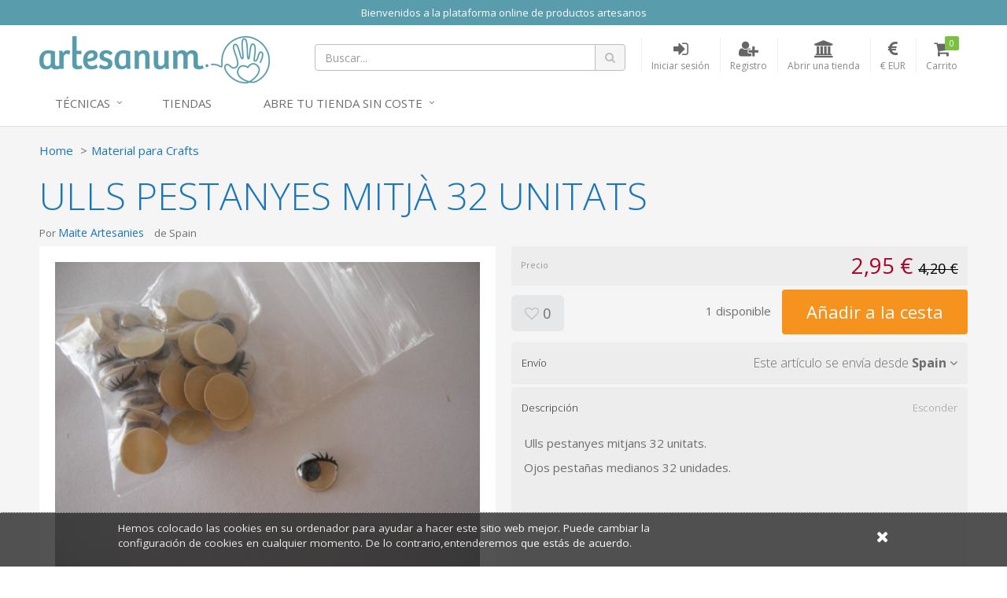

--- FILE ---
content_type: text/html; charset=utf-8
request_url: https://www.artesanum.com/product/getsellersitems?itemId=2060020&itemCount=3
body_size: 1035
content:
  <h4 class="mt50">M&#225;s art&#237;culos de este vendedor <small><a href="/store/maite-artesanies">Ver toda la gama (2275)</a></small></h4>
  <div class="products row grid hidden-xs">
      <div class="col-sm-4">
        <div class="product" data-val="2052091">
          <div class="product-thumb">
            <a href="/product/2052091/bot-de-pressi-n-o-negre" title="BOT&#211; DE PRESSI&#211; N&#186;O NEGRE">
              <img src="/content/upi/4/25504/4/142306c416eacd29.jpg?w=250&amp;h=250&amp;mode=crop" alt="BOT&#211; DE PRESSI&#211; N&#186;O NEGRE" />
            </a>
          </div>
          <div class="product-details">
            <p><a href="/product/2052091/bot-de-pressi-n-o-negre" title="BOT&#211; DE PRESSI&#211; N&#186;O NEGRE">BOT&#211; DE PRESSI&#211; N&#186;O NEGRE</a></p>
            <p>
              <span class="price sale-price">0,35 €</span>
                <span class="original-price">0,50 €</span>
            </p>
          </div>
        </div>
      </div>
      <div class="col-sm-4">
        <div class="product" data-val="2059282">
          <div class="product-thumb">
            <a href="/product/2059282/terminal-plateado-referencia-c41" title="TERMINAL PLATEADO REFERENCIA: C41">
              <img src="/content/upi/4/25504/4/e2cef40d52f4f4bf.jpg?w=250&amp;h=250&amp;mode=crop" alt="TERMINAL PLATEADO REFERENCIA: C41" />
            </a>
          </div>
          <div class="product-details">
            <p><a href="/product/2059282/terminal-plateado-referencia-c41" title="TERMINAL PLATEADO REFERENCIA: C41">TERMINAL PLATEADO REFERENCIA: C41</a></p>
            <p>
              <span class="price">18,90 €</span>
            </p>
          </div>
        </div>
      </div>
      <div class="col-sm-4">
        <div class="product" data-val="2055626">
          <div class="product-thumb">
            <a href="/product/2055626/fil-g-termann-torzal-30-metres-n-339" title="FIL G&#220;TERMANN TORZAL 30 METRES N&#186; 339">
              <img src="/content/upi/4/25504/4/76a1e74957337b6e.jpg?w=250&amp;h=250&amp;mode=crop" alt="FIL G&#220;TERMANN TORZAL 30 METRES N&#186; 339" />
            </a>
          </div>
          <div class="product-details">
            <p><a href="/product/2055626/fil-g-termann-torzal-30-metres-n-339" title="FIL G&#220;TERMANN TORZAL 30 METRES N&#186; 339">FIL G&#220;TERMANN TORZAL 30 METRES N&#186; 339</a></p>
            <p>
              <span class="price sale-price">1,89 €</span>
                <span class="original-price">2,70 €</span>
            </p>
          </div>
        </div>
      </div>
  </div>
